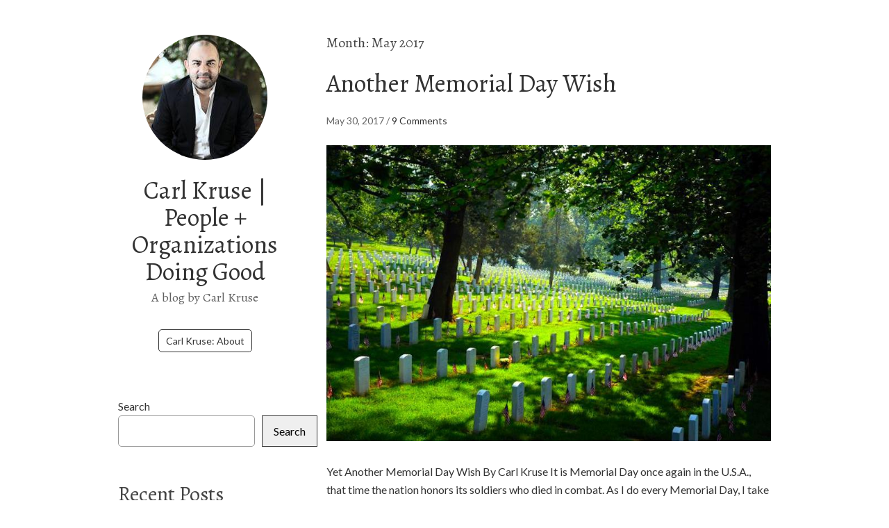

--- FILE ---
content_type: text/html; charset=UTF-8
request_url: https://carlkruse.org/2017/05/
body_size: 15824
content:
<!DOCTYPE html>
<html lang="en-US">
<head>
<meta charset="UTF-8">
<link rel="profile" href="http://gmpg.org/xfn/11">
<title>May 2017 - Carl Kruse | People + Organizations Doing Good</title>
<meta name='robots' content='max-image-preview:large' />
<meta name="viewport" content="width=device-width" />
<meta name="generator" content="WordPress 6.9" />

<!-- This site is optimized with the Yoast SEO Premium plugin v12.2 - https://yoast.com/wordpress/plugins/seo/ -->
<meta name="robots" content="noindex,follow"/>
<meta property="og:locale" content="en_US" />
<meta property="og:type" content="object" />
<meta property="og:title" content="May 2017 - Carl Kruse | People + Organizations Doing Good" />
<meta property="og:url" content="https://carlkruse.org/2017/05/" />
<meta property="og:site_name" content="Carl Kruse | People + Organizations Doing Good" />
<meta name="twitter:card" content="summary_large_image" />
<meta name="twitter:title" content="May 2017 - Carl Kruse | People + Organizations Doing Good" />
<script type='application/ld+json' class='yoast-schema-graph yoast-schema-graph--main'>{"@context":"https://schema.org","@graph":[{"@type":"WebSite","@id":"https://carlkruse.org/#website","url":"https://carlkruse.org/","name":"Carl Kruse | People + Organizations Doing Good","potentialAction":{"@type":"SearchAction","target":"https://carlkruse.org/?s={search_term_string}","query-input":"required name=search_term_string"}},{"@type":"CollectionPage","@id":"https://carlkruse.org/2017/05/#webpage","url":"https://carlkruse.org/2017/05/","inLanguage":"en-US","name":"May 2017 - Carl Kruse | People + Organizations Doing Good","isPartOf":{"@id":"https://carlkruse.org/#website"}}]}</script>
<!-- / Yoast SEO Premium plugin. -->

<link rel="alternate" type="application/rss+xml" title="Carl Kruse | People + Organizations Doing Good &raquo; Feed" href="https://carlkruse.org/feed/" />
<link rel="alternate" type="application/rss+xml" title="Carl Kruse | People + Organizations Doing Good &raquo; Comments Feed" href="https://carlkruse.org/comments/feed/" />
<link rel='dns-prefetch' href='//fonts.googleapis.com'>
<link rel='dns-prefetch' href='//static.addtoany.com'><link rel="pingback" href="https://carlkruse.org/xmlrpc.php" />
<style id='wp-img-auto-sizes-contain-inline-css' type='text/css'>
img:is([sizes=auto i],[sizes^="auto," i]){contain-intrinsic-size:3000px 1500px}
/*# sourceURL=wp-img-auto-sizes-contain-inline-css */
</style>
<style id='wp-emoji-styles-inline-css' type='text/css'>

	img.wp-smiley, img.emoji {
		display: inline !important;
		border: none !important;
		box-shadow: none !important;
		height: 1em !important;
		width: 1em !important;
		margin: 0 0.07em !important;
		vertical-align: -0.1em !important;
		background: none !important;
		padding: 0 !important;
	}
/*# sourceURL=wp-emoji-styles-inline-css */
</style>
<style id='wp-block-library-inline-css' type='text/css'>
:root{--wp-block-synced-color:#7a00df;--wp-block-synced-color--rgb:122,0,223;--wp-bound-block-color:var(--wp-block-synced-color);--wp-editor-canvas-background:#ddd;--wp-admin-theme-color:#007cba;--wp-admin-theme-color--rgb:0,124,186;--wp-admin-theme-color-darker-10:#006ba1;--wp-admin-theme-color-darker-10--rgb:0,107,160.5;--wp-admin-theme-color-darker-20:#005a87;--wp-admin-theme-color-darker-20--rgb:0,90,135;--wp-admin-border-width-focus:2px}@media (min-resolution:192dpi){:root{--wp-admin-border-width-focus:1.5px}}.wp-element-button{cursor:pointer}:root .has-very-light-gray-background-color{background-color:#eee}:root .has-very-dark-gray-background-color{background-color:#313131}:root .has-very-light-gray-color{color:#eee}:root .has-very-dark-gray-color{color:#313131}:root .has-vivid-green-cyan-to-vivid-cyan-blue-gradient-background{background:linear-gradient(135deg,#00d084,#0693e3)}:root .has-purple-crush-gradient-background{background:linear-gradient(135deg,#34e2e4,#4721fb 50%,#ab1dfe)}:root .has-hazy-dawn-gradient-background{background:linear-gradient(135deg,#faaca8,#dad0ec)}:root .has-subdued-olive-gradient-background{background:linear-gradient(135deg,#fafae1,#67a671)}:root .has-atomic-cream-gradient-background{background:linear-gradient(135deg,#fdd79a,#004a59)}:root .has-nightshade-gradient-background{background:linear-gradient(135deg,#330968,#31cdcf)}:root .has-midnight-gradient-background{background:linear-gradient(135deg,#020381,#2874fc)}:root{--wp--preset--font-size--normal:16px;--wp--preset--font-size--huge:42px}.has-regular-font-size{font-size:1em}.has-larger-font-size{font-size:2.625em}.has-normal-font-size{font-size:var(--wp--preset--font-size--normal)}.has-huge-font-size{font-size:var(--wp--preset--font-size--huge)}.has-text-align-center{text-align:center}.has-text-align-left{text-align:left}.has-text-align-right{text-align:right}.has-fit-text{white-space:nowrap!important}#end-resizable-editor-section{display:none}.aligncenter{clear:both}.items-justified-left{justify-content:flex-start}.items-justified-center{justify-content:center}.items-justified-right{justify-content:flex-end}.items-justified-space-between{justify-content:space-between}.screen-reader-text{border:0;clip-path:inset(50%);height:1px;margin:-1px;overflow:hidden;padding:0;position:absolute;width:1px;word-wrap:normal!important}.screen-reader-text:focus{background-color:#ddd;clip-path:none;color:#444;display:block;font-size:1em;height:auto;left:5px;line-height:normal;padding:15px 23px 14px;text-decoration:none;top:5px;width:auto;z-index:100000}html :where(.has-border-color){border-style:solid}html :where([style*=border-top-color]){border-top-style:solid}html :where([style*=border-right-color]){border-right-style:solid}html :where([style*=border-bottom-color]){border-bottom-style:solid}html :where([style*=border-left-color]){border-left-style:solid}html :where([style*=border-width]){border-style:solid}html :where([style*=border-top-width]){border-top-style:solid}html :where([style*=border-right-width]){border-right-style:solid}html :where([style*=border-bottom-width]){border-bottom-style:solid}html :where([style*=border-left-width]){border-left-style:solid}html :where(img[class*=wp-image-]){height:auto;max-width:100%}:where(figure){margin:0 0 1em}html :where(.is-position-sticky){--wp-admin--admin-bar--position-offset:var(--wp-admin--admin-bar--height,0px)}@media screen and (max-width:600px){html :where(.is-position-sticky){--wp-admin--admin-bar--position-offset:0px}}

/*# sourceURL=wp-block-library-inline-css */
</style><style id='wp-block-categories-inline-css' type='text/css'>
.wp-block-categories{box-sizing:border-box}.wp-block-categories.alignleft{margin-right:2em}.wp-block-categories.alignright{margin-left:2em}.wp-block-categories.wp-block-categories-dropdown.aligncenter{text-align:center}.wp-block-categories .wp-block-categories__label{display:block;width:100%}
/*# sourceURL=https://carlkruse.org/wp-includes/blocks/categories/style.min.css */
</style>
<style id='wp-block-heading-inline-css' type='text/css'>
h1:where(.wp-block-heading).has-background,h2:where(.wp-block-heading).has-background,h3:where(.wp-block-heading).has-background,h4:where(.wp-block-heading).has-background,h5:where(.wp-block-heading).has-background,h6:where(.wp-block-heading).has-background{padding:1.25em 2.375em}h1.has-text-align-left[style*=writing-mode]:where([style*=vertical-lr]),h1.has-text-align-right[style*=writing-mode]:where([style*=vertical-rl]),h2.has-text-align-left[style*=writing-mode]:where([style*=vertical-lr]),h2.has-text-align-right[style*=writing-mode]:where([style*=vertical-rl]),h3.has-text-align-left[style*=writing-mode]:where([style*=vertical-lr]),h3.has-text-align-right[style*=writing-mode]:where([style*=vertical-rl]),h4.has-text-align-left[style*=writing-mode]:where([style*=vertical-lr]),h4.has-text-align-right[style*=writing-mode]:where([style*=vertical-rl]),h5.has-text-align-left[style*=writing-mode]:where([style*=vertical-lr]),h5.has-text-align-right[style*=writing-mode]:where([style*=vertical-rl]),h6.has-text-align-left[style*=writing-mode]:where([style*=vertical-lr]),h6.has-text-align-right[style*=writing-mode]:where([style*=vertical-rl]){rotate:180deg}
/*# sourceURL=https://carlkruse.org/wp-includes/blocks/heading/style.min.css */
</style>
<style id='wp-block-latest-posts-inline-css' type='text/css'>
.wp-block-latest-posts{box-sizing:border-box}.wp-block-latest-posts.alignleft{margin-right:2em}.wp-block-latest-posts.alignright{margin-left:2em}.wp-block-latest-posts.wp-block-latest-posts__list{list-style:none}.wp-block-latest-posts.wp-block-latest-posts__list li{clear:both;overflow-wrap:break-word}.wp-block-latest-posts.is-grid{display:flex;flex-wrap:wrap}.wp-block-latest-posts.is-grid li{margin:0 1.25em 1.25em 0;width:100%}@media (min-width:600px){.wp-block-latest-posts.columns-2 li{width:calc(50% - .625em)}.wp-block-latest-posts.columns-2 li:nth-child(2n){margin-right:0}.wp-block-latest-posts.columns-3 li{width:calc(33.33333% - .83333em)}.wp-block-latest-posts.columns-3 li:nth-child(3n){margin-right:0}.wp-block-latest-posts.columns-4 li{width:calc(25% - .9375em)}.wp-block-latest-posts.columns-4 li:nth-child(4n){margin-right:0}.wp-block-latest-posts.columns-5 li{width:calc(20% - 1em)}.wp-block-latest-posts.columns-5 li:nth-child(5n){margin-right:0}.wp-block-latest-posts.columns-6 li{width:calc(16.66667% - 1.04167em)}.wp-block-latest-posts.columns-6 li:nth-child(6n){margin-right:0}}:root :where(.wp-block-latest-posts.is-grid){padding:0}:root :where(.wp-block-latest-posts.wp-block-latest-posts__list){padding-left:0}.wp-block-latest-posts__post-author,.wp-block-latest-posts__post-date{display:block;font-size:.8125em}.wp-block-latest-posts__post-excerpt,.wp-block-latest-posts__post-full-content{margin-bottom:1em;margin-top:.5em}.wp-block-latest-posts__featured-image a{display:inline-block}.wp-block-latest-posts__featured-image img{height:auto;max-width:100%;width:auto}.wp-block-latest-posts__featured-image.alignleft{float:left;margin-right:1em}.wp-block-latest-posts__featured-image.alignright{float:right;margin-left:1em}.wp-block-latest-posts__featured-image.aligncenter{margin-bottom:1em;text-align:center}
/*# sourceURL=https://carlkruse.org/wp-includes/blocks/latest-posts/style.min.css */
</style>
<style id='wp-block-search-inline-css' type='text/css'>
.wp-block-search__button{margin-left:10px;word-break:normal}.wp-block-search__button.has-icon{line-height:0}.wp-block-search__button svg{height:1.25em;min-height:24px;min-width:24px;width:1.25em;fill:currentColor;vertical-align:text-bottom}:where(.wp-block-search__button){border:1px solid #ccc;padding:6px 10px}.wp-block-search__inside-wrapper{display:flex;flex:auto;flex-wrap:nowrap;max-width:100%}.wp-block-search__label{width:100%}.wp-block-search.wp-block-search__button-only .wp-block-search__button{box-sizing:border-box;display:flex;flex-shrink:0;justify-content:center;margin-left:0;max-width:100%}.wp-block-search.wp-block-search__button-only .wp-block-search__inside-wrapper{min-width:0!important;transition-property:width}.wp-block-search.wp-block-search__button-only .wp-block-search__input{flex-basis:100%;transition-duration:.3s}.wp-block-search.wp-block-search__button-only.wp-block-search__searchfield-hidden,.wp-block-search.wp-block-search__button-only.wp-block-search__searchfield-hidden .wp-block-search__inside-wrapper{overflow:hidden}.wp-block-search.wp-block-search__button-only.wp-block-search__searchfield-hidden .wp-block-search__input{border-left-width:0!important;border-right-width:0!important;flex-basis:0;flex-grow:0;margin:0;min-width:0!important;padding-left:0!important;padding-right:0!important;width:0!important}:where(.wp-block-search__input){appearance:none;border:1px solid #949494;flex-grow:1;font-family:inherit;font-size:inherit;font-style:inherit;font-weight:inherit;letter-spacing:inherit;line-height:inherit;margin-left:0;margin-right:0;min-width:3rem;padding:8px;text-decoration:unset!important;text-transform:inherit}:where(.wp-block-search__button-inside .wp-block-search__inside-wrapper){background-color:#fff;border:1px solid #949494;box-sizing:border-box;padding:4px}:where(.wp-block-search__button-inside .wp-block-search__inside-wrapper) .wp-block-search__input{border:none;border-radius:0;padding:0 4px}:where(.wp-block-search__button-inside .wp-block-search__inside-wrapper) .wp-block-search__input:focus{outline:none}:where(.wp-block-search__button-inside .wp-block-search__inside-wrapper) :where(.wp-block-search__button){padding:4px 8px}.wp-block-search.aligncenter .wp-block-search__inside-wrapper{margin:auto}.wp-block[data-align=right] .wp-block-search.wp-block-search__button-only .wp-block-search__inside-wrapper{float:right}
/*# sourceURL=https://carlkruse.org/wp-includes/blocks/search/style.min.css */
</style>
<style id='wp-block-social-links-inline-css' type='text/css'>
.wp-block-social-links{background:none;box-sizing:border-box;margin-left:0;padding-left:0;padding-right:0;text-indent:0}.wp-block-social-links .wp-social-link a,.wp-block-social-links .wp-social-link a:hover{border-bottom:0;box-shadow:none;text-decoration:none}.wp-block-social-links .wp-social-link svg{height:1em;width:1em}.wp-block-social-links .wp-social-link span:not(.screen-reader-text){font-size:.65em;margin-left:.5em;margin-right:.5em}.wp-block-social-links.has-small-icon-size{font-size:16px}.wp-block-social-links,.wp-block-social-links.has-normal-icon-size{font-size:24px}.wp-block-social-links.has-large-icon-size{font-size:36px}.wp-block-social-links.has-huge-icon-size{font-size:48px}.wp-block-social-links.aligncenter{display:flex;justify-content:center}.wp-block-social-links.alignright{justify-content:flex-end}.wp-block-social-link{border-radius:9999px;display:block}@media not (prefers-reduced-motion){.wp-block-social-link{transition:transform .1s ease}}.wp-block-social-link{height:auto}.wp-block-social-link a{align-items:center;display:flex;line-height:0}.wp-block-social-link:hover{transform:scale(1.1)}.wp-block-social-links .wp-block-social-link.wp-social-link{display:inline-block;margin:0;padding:0}.wp-block-social-links .wp-block-social-link.wp-social-link .wp-block-social-link-anchor,.wp-block-social-links .wp-block-social-link.wp-social-link .wp-block-social-link-anchor svg,.wp-block-social-links .wp-block-social-link.wp-social-link .wp-block-social-link-anchor:active,.wp-block-social-links .wp-block-social-link.wp-social-link .wp-block-social-link-anchor:hover,.wp-block-social-links .wp-block-social-link.wp-social-link .wp-block-social-link-anchor:visited{color:currentColor;fill:currentColor}:where(.wp-block-social-links:not(.is-style-logos-only)) .wp-social-link{background-color:#f0f0f0;color:#444}:where(.wp-block-social-links:not(.is-style-logos-only)) .wp-social-link-amazon{background-color:#f90;color:#fff}:where(.wp-block-social-links:not(.is-style-logos-only)) .wp-social-link-bandcamp{background-color:#1ea0c3;color:#fff}:where(.wp-block-social-links:not(.is-style-logos-only)) .wp-social-link-behance{background-color:#0757fe;color:#fff}:where(.wp-block-social-links:not(.is-style-logos-only)) .wp-social-link-bluesky{background-color:#0a7aff;color:#fff}:where(.wp-block-social-links:not(.is-style-logos-only)) .wp-social-link-codepen{background-color:#1e1f26;color:#fff}:where(.wp-block-social-links:not(.is-style-logos-only)) .wp-social-link-deviantart{background-color:#02e49b;color:#fff}:where(.wp-block-social-links:not(.is-style-logos-only)) .wp-social-link-discord{background-color:#5865f2;color:#fff}:where(.wp-block-social-links:not(.is-style-logos-only)) .wp-social-link-dribbble{background-color:#e94c89;color:#fff}:where(.wp-block-social-links:not(.is-style-logos-only)) .wp-social-link-dropbox{background-color:#4280ff;color:#fff}:where(.wp-block-social-links:not(.is-style-logos-only)) .wp-social-link-etsy{background-color:#f45800;color:#fff}:where(.wp-block-social-links:not(.is-style-logos-only)) .wp-social-link-facebook{background-color:#0866ff;color:#fff}:where(.wp-block-social-links:not(.is-style-logos-only)) .wp-social-link-fivehundredpx{background-color:#000;color:#fff}:where(.wp-block-social-links:not(.is-style-logos-only)) .wp-social-link-flickr{background-color:#0461dd;color:#fff}:where(.wp-block-social-links:not(.is-style-logos-only)) .wp-social-link-foursquare{background-color:#e65678;color:#fff}:where(.wp-block-social-links:not(.is-style-logos-only)) .wp-social-link-github{background-color:#24292d;color:#fff}:where(.wp-block-social-links:not(.is-style-logos-only)) .wp-social-link-goodreads{background-color:#eceadd;color:#382110}:where(.wp-block-social-links:not(.is-style-logos-only)) .wp-social-link-google{background-color:#ea4434;color:#fff}:where(.wp-block-social-links:not(.is-style-logos-only)) .wp-social-link-gravatar{background-color:#1d4fc4;color:#fff}:where(.wp-block-social-links:not(.is-style-logos-only)) .wp-social-link-instagram{background-color:#f00075;color:#fff}:where(.wp-block-social-links:not(.is-style-logos-only)) .wp-social-link-lastfm{background-color:#e21b24;color:#fff}:where(.wp-block-social-links:not(.is-style-logos-only)) .wp-social-link-linkedin{background-color:#0d66c2;color:#fff}:where(.wp-block-social-links:not(.is-style-logos-only)) .wp-social-link-mastodon{background-color:#3288d4;color:#fff}:where(.wp-block-social-links:not(.is-style-logos-only)) .wp-social-link-medium{background-color:#000;color:#fff}:where(.wp-block-social-links:not(.is-style-logos-only)) .wp-social-link-meetup{background-color:#f6405f;color:#fff}:where(.wp-block-social-links:not(.is-style-logos-only)) .wp-social-link-patreon{background-color:#000;color:#fff}:where(.wp-block-social-links:not(.is-style-logos-only)) .wp-social-link-pinterest{background-color:#e60122;color:#fff}:where(.wp-block-social-links:not(.is-style-logos-only)) .wp-social-link-pocket{background-color:#ef4155;color:#fff}:where(.wp-block-social-links:not(.is-style-logos-only)) .wp-social-link-reddit{background-color:#ff4500;color:#fff}:where(.wp-block-social-links:not(.is-style-logos-only)) .wp-social-link-skype{background-color:#0478d7;color:#fff}:where(.wp-block-social-links:not(.is-style-logos-only)) .wp-social-link-snapchat{background-color:#fefc00;color:#fff;stroke:#000}:where(.wp-block-social-links:not(.is-style-logos-only)) .wp-social-link-soundcloud{background-color:#ff5600;color:#fff}:where(.wp-block-social-links:not(.is-style-logos-only)) .wp-social-link-spotify{background-color:#1bd760;color:#fff}:where(.wp-block-social-links:not(.is-style-logos-only)) .wp-social-link-telegram{background-color:#2aabee;color:#fff}:where(.wp-block-social-links:not(.is-style-logos-only)) .wp-social-link-threads{background-color:#000;color:#fff}:where(.wp-block-social-links:not(.is-style-logos-only)) .wp-social-link-tiktok{background-color:#000;color:#fff}:where(.wp-block-social-links:not(.is-style-logos-only)) .wp-social-link-tumblr{background-color:#011835;color:#fff}:where(.wp-block-social-links:not(.is-style-logos-only)) .wp-social-link-twitch{background-color:#6440a4;color:#fff}:where(.wp-block-social-links:not(.is-style-logos-only)) .wp-social-link-twitter{background-color:#1da1f2;color:#fff}:where(.wp-block-social-links:not(.is-style-logos-only)) .wp-social-link-vimeo{background-color:#1eb7ea;color:#fff}:where(.wp-block-social-links:not(.is-style-logos-only)) .wp-social-link-vk{background-color:#4680c2;color:#fff}:where(.wp-block-social-links:not(.is-style-logos-only)) .wp-social-link-wordpress{background-color:#3499cd;color:#fff}:where(.wp-block-social-links:not(.is-style-logos-only)) .wp-social-link-whatsapp{background-color:#25d366;color:#fff}:where(.wp-block-social-links:not(.is-style-logos-only)) .wp-social-link-x{background-color:#000;color:#fff}:where(.wp-block-social-links:not(.is-style-logos-only)) .wp-social-link-yelp{background-color:#d32422;color:#fff}:where(.wp-block-social-links:not(.is-style-logos-only)) .wp-social-link-youtube{background-color:red;color:#fff}:where(.wp-block-social-links.is-style-logos-only) .wp-social-link{background:none}:where(.wp-block-social-links.is-style-logos-only) .wp-social-link svg{height:1.25em;width:1.25em}:where(.wp-block-social-links.is-style-logos-only) .wp-social-link-amazon{color:#f90}:where(.wp-block-social-links.is-style-logos-only) .wp-social-link-bandcamp{color:#1ea0c3}:where(.wp-block-social-links.is-style-logos-only) .wp-social-link-behance{color:#0757fe}:where(.wp-block-social-links.is-style-logos-only) .wp-social-link-bluesky{color:#0a7aff}:where(.wp-block-social-links.is-style-logos-only) .wp-social-link-codepen{color:#1e1f26}:where(.wp-block-social-links.is-style-logos-only) .wp-social-link-deviantart{color:#02e49b}:where(.wp-block-social-links.is-style-logos-only) .wp-social-link-discord{color:#5865f2}:where(.wp-block-social-links.is-style-logos-only) .wp-social-link-dribbble{color:#e94c89}:where(.wp-block-social-links.is-style-logos-only) .wp-social-link-dropbox{color:#4280ff}:where(.wp-block-social-links.is-style-logos-only) .wp-social-link-etsy{color:#f45800}:where(.wp-block-social-links.is-style-logos-only) .wp-social-link-facebook{color:#0866ff}:where(.wp-block-social-links.is-style-logos-only) .wp-social-link-fivehundredpx{color:#000}:where(.wp-block-social-links.is-style-logos-only) .wp-social-link-flickr{color:#0461dd}:where(.wp-block-social-links.is-style-logos-only) .wp-social-link-foursquare{color:#e65678}:where(.wp-block-social-links.is-style-logos-only) .wp-social-link-github{color:#24292d}:where(.wp-block-social-links.is-style-logos-only) .wp-social-link-goodreads{color:#382110}:where(.wp-block-social-links.is-style-logos-only) .wp-social-link-google{color:#ea4434}:where(.wp-block-social-links.is-style-logos-only) .wp-social-link-gravatar{color:#1d4fc4}:where(.wp-block-social-links.is-style-logos-only) .wp-social-link-instagram{color:#f00075}:where(.wp-block-social-links.is-style-logos-only) .wp-social-link-lastfm{color:#e21b24}:where(.wp-block-social-links.is-style-logos-only) .wp-social-link-linkedin{color:#0d66c2}:where(.wp-block-social-links.is-style-logos-only) .wp-social-link-mastodon{color:#3288d4}:where(.wp-block-social-links.is-style-logos-only) .wp-social-link-medium{color:#000}:where(.wp-block-social-links.is-style-logos-only) .wp-social-link-meetup{color:#f6405f}:where(.wp-block-social-links.is-style-logos-only) .wp-social-link-patreon{color:#000}:where(.wp-block-social-links.is-style-logos-only) .wp-social-link-pinterest{color:#e60122}:where(.wp-block-social-links.is-style-logos-only) .wp-social-link-pocket{color:#ef4155}:where(.wp-block-social-links.is-style-logos-only) .wp-social-link-reddit{color:#ff4500}:where(.wp-block-social-links.is-style-logos-only) .wp-social-link-skype{color:#0478d7}:where(.wp-block-social-links.is-style-logos-only) .wp-social-link-snapchat{color:#fff;stroke:#000}:where(.wp-block-social-links.is-style-logos-only) .wp-social-link-soundcloud{color:#ff5600}:where(.wp-block-social-links.is-style-logos-only) .wp-social-link-spotify{color:#1bd760}:where(.wp-block-social-links.is-style-logos-only) .wp-social-link-telegram{color:#2aabee}:where(.wp-block-social-links.is-style-logos-only) .wp-social-link-threads{color:#000}:where(.wp-block-social-links.is-style-logos-only) .wp-social-link-tiktok{color:#000}:where(.wp-block-social-links.is-style-logos-only) .wp-social-link-tumblr{color:#011835}:where(.wp-block-social-links.is-style-logos-only) .wp-social-link-twitch{color:#6440a4}:where(.wp-block-social-links.is-style-logos-only) .wp-social-link-twitter{color:#1da1f2}:where(.wp-block-social-links.is-style-logos-only) .wp-social-link-vimeo{color:#1eb7ea}:where(.wp-block-social-links.is-style-logos-only) .wp-social-link-vk{color:#4680c2}:where(.wp-block-social-links.is-style-logos-only) .wp-social-link-whatsapp{color:#25d366}:where(.wp-block-social-links.is-style-logos-only) .wp-social-link-wordpress{color:#3499cd}:where(.wp-block-social-links.is-style-logos-only) .wp-social-link-x{color:#000}:where(.wp-block-social-links.is-style-logos-only) .wp-social-link-yelp{color:#d32422}:where(.wp-block-social-links.is-style-logos-only) .wp-social-link-youtube{color:red}.wp-block-social-links.is-style-pill-shape .wp-social-link{width:auto}:root :where(.wp-block-social-links .wp-social-link a){padding:.25em}:root :where(.wp-block-social-links.is-style-logos-only .wp-social-link a){padding:0}:root :where(.wp-block-social-links.is-style-pill-shape .wp-social-link a){padding-left:.6666666667em;padding-right:.6666666667em}.wp-block-social-links:not(.has-icon-color):not(.has-icon-background-color) .wp-social-link-snapchat .wp-block-social-link-label{color:#000}
/*# sourceURL=https://carlkruse.org/wp-includes/blocks/social-links/style.min.css */
</style>
<style id='global-styles-inline-css' type='text/css'>
:root{--wp--preset--aspect-ratio--square: 1;--wp--preset--aspect-ratio--4-3: 4/3;--wp--preset--aspect-ratio--3-4: 3/4;--wp--preset--aspect-ratio--3-2: 3/2;--wp--preset--aspect-ratio--2-3: 2/3;--wp--preset--aspect-ratio--16-9: 16/9;--wp--preset--aspect-ratio--9-16: 9/16;--wp--preset--color--black: #000000;--wp--preset--color--cyan-bluish-gray: #abb8c3;--wp--preset--color--white: #ffffff;--wp--preset--color--pale-pink: #f78da7;--wp--preset--color--vivid-red: #cf2e2e;--wp--preset--color--luminous-vivid-orange: #ff6900;--wp--preset--color--luminous-vivid-amber: #fcb900;--wp--preset--color--light-green-cyan: #7bdcb5;--wp--preset--color--vivid-green-cyan: #00d084;--wp--preset--color--pale-cyan-blue: #8ed1fc;--wp--preset--color--vivid-cyan-blue: #0693e3;--wp--preset--color--vivid-purple: #9b51e0;--wp--preset--gradient--vivid-cyan-blue-to-vivid-purple: linear-gradient(135deg,rgb(6,147,227) 0%,rgb(155,81,224) 100%);--wp--preset--gradient--light-green-cyan-to-vivid-green-cyan: linear-gradient(135deg,rgb(122,220,180) 0%,rgb(0,208,130) 100%);--wp--preset--gradient--luminous-vivid-amber-to-luminous-vivid-orange: linear-gradient(135deg,rgb(252,185,0) 0%,rgb(255,105,0) 100%);--wp--preset--gradient--luminous-vivid-orange-to-vivid-red: linear-gradient(135deg,rgb(255,105,0) 0%,rgb(207,46,46) 100%);--wp--preset--gradient--very-light-gray-to-cyan-bluish-gray: linear-gradient(135deg,rgb(238,238,238) 0%,rgb(169,184,195) 100%);--wp--preset--gradient--cool-to-warm-spectrum: linear-gradient(135deg,rgb(74,234,220) 0%,rgb(151,120,209) 20%,rgb(207,42,186) 40%,rgb(238,44,130) 60%,rgb(251,105,98) 80%,rgb(254,248,76) 100%);--wp--preset--gradient--blush-light-purple: linear-gradient(135deg,rgb(255,206,236) 0%,rgb(152,150,240) 100%);--wp--preset--gradient--blush-bordeaux: linear-gradient(135deg,rgb(254,205,165) 0%,rgb(254,45,45) 50%,rgb(107,0,62) 100%);--wp--preset--gradient--luminous-dusk: linear-gradient(135deg,rgb(255,203,112) 0%,rgb(199,81,192) 50%,rgb(65,88,208) 100%);--wp--preset--gradient--pale-ocean: linear-gradient(135deg,rgb(255,245,203) 0%,rgb(182,227,212) 50%,rgb(51,167,181) 100%);--wp--preset--gradient--electric-grass: linear-gradient(135deg,rgb(202,248,128) 0%,rgb(113,206,126) 100%);--wp--preset--gradient--midnight: linear-gradient(135deg,rgb(2,3,129) 0%,rgb(40,116,252) 100%);--wp--preset--font-size--small: 13px;--wp--preset--font-size--medium: 20px;--wp--preset--font-size--large: 36px;--wp--preset--font-size--x-large: 42px;--wp--preset--spacing--20: 0.44rem;--wp--preset--spacing--30: 0.67rem;--wp--preset--spacing--40: 1rem;--wp--preset--spacing--50: 1.5rem;--wp--preset--spacing--60: 2.25rem;--wp--preset--spacing--70: 3.38rem;--wp--preset--spacing--80: 5.06rem;--wp--preset--shadow--natural: 6px 6px 9px rgba(0, 0, 0, 0.2);--wp--preset--shadow--deep: 12px 12px 50px rgba(0, 0, 0, 0.4);--wp--preset--shadow--sharp: 6px 6px 0px rgba(0, 0, 0, 0.2);--wp--preset--shadow--outlined: 6px 6px 0px -3px rgb(255, 255, 255), 6px 6px rgb(0, 0, 0);--wp--preset--shadow--crisp: 6px 6px 0px rgb(0, 0, 0);}:where(.is-layout-flex){gap: 0.5em;}:where(.is-layout-grid){gap: 0.5em;}body .is-layout-flex{display: flex;}.is-layout-flex{flex-wrap: wrap;align-items: center;}.is-layout-flex > :is(*, div){margin: 0;}body .is-layout-grid{display: grid;}.is-layout-grid > :is(*, div){margin: 0;}:where(.wp-block-columns.is-layout-flex){gap: 2em;}:where(.wp-block-columns.is-layout-grid){gap: 2em;}:where(.wp-block-post-template.is-layout-flex){gap: 1.25em;}:where(.wp-block-post-template.is-layout-grid){gap: 1.25em;}.has-black-color{color: var(--wp--preset--color--black) !important;}.has-cyan-bluish-gray-color{color: var(--wp--preset--color--cyan-bluish-gray) !important;}.has-white-color{color: var(--wp--preset--color--white) !important;}.has-pale-pink-color{color: var(--wp--preset--color--pale-pink) !important;}.has-vivid-red-color{color: var(--wp--preset--color--vivid-red) !important;}.has-luminous-vivid-orange-color{color: var(--wp--preset--color--luminous-vivid-orange) !important;}.has-luminous-vivid-amber-color{color: var(--wp--preset--color--luminous-vivid-amber) !important;}.has-light-green-cyan-color{color: var(--wp--preset--color--light-green-cyan) !important;}.has-vivid-green-cyan-color{color: var(--wp--preset--color--vivid-green-cyan) !important;}.has-pale-cyan-blue-color{color: var(--wp--preset--color--pale-cyan-blue) !important;}.has-vivid-cyan-blue-color{color: var(--wp--preset--color--vivid-cyan-blue) !important;}.has-vivid-purple-color{color: var(--wp--preset--color--vivid-purple) !important;}.has-black-background-color{background-color: var(--wp--preset--color--black) !important;}.has-cyan-bluish-gray-background-color{background-color: var(--wp--preset--color--cyan-bluish-gray) !important;}.has-white-background-color{background-color: var(--wp--preset--color--white) !important;}.has-pale-pink-background-color{background-color: var(--wp--preset--color--pale-pink) !important;}.has-vivid-red-background-color{background-color: var(--wp--preset--color--vivid-red) !important;}.has-luminous-vivid-orange-background-color{background-color: var(--wp--preset--color--luminous-vivid-orange) !important;}.has-luminous-vivid-amber-background-color{background-color: var(--wp--preset--color--luminous-vivid-amber) !important;}.has-light-green-cyan-background-color{background-color: var(--wp--preset--color--light-green-cyan) !important;}.has-vivid-green-cyan-background-color{background-color: var(--wp--preset--color--vivid-green-cyan) !important;}.has-pale-cyan-blue-background-color{background-color: var(--wp--preset--color--pale-cyan-blue) !important;}.has-vivid-cyan-blue-background-color{background-color: var(--wp--preset--color--vivid-cyan-blue) !important;}.has-vivid-purple-background-color{background-color: var(--wp--preset--color--vivid-purple) !important;}.has-black-border-color{border-color: var(--wp--preset--color--black) !important;}.has-cyan-bluish-gray-border-color{border-color: var(--wp--preset--color--cyan-bluish-gray) !important;}.has-white-border-color{border-color: var(--wp--preset--color--white) !important;}.has-pale-pink-border-color{border-color: var(--wp--preset--color--pale-pink) !important;}.has-vivid-red-border-color{border-color: var(--wp--preset--color--vivid-red) !important;}.has-luminous-vivid-orange-border-color{border-color: var(--wp--preset--color--luminous-vivid-orange) !important;}.has-luminous-vivid-amber-border-color{border-color: var(--wp--preset--color--luminous-vivid-amber) !important;}.has-light-green-cyan-border-color{border-color: var(--wp--preset--color--light-green-cyan) !important;}.has-vivid-green-cyan-border-color{border-color: var(--wp--preset--color--vivid-green-cyan) !important;}.has-pale-cyan-blue-border-color{border-color: var(--wp--preset--color--pale-cyan-blue) !important;}.has-vivid-cyan-blue-border-color{border-color: var(--wp--preset--color--vivid-cyan-blue) !important;}.has-vivid-purple-border-color{border-color: var(--wp--preset--color--vivid-purple) !important;}.has-vivid-cyan-blue-to-vivid-purple-gradient-background{background: var(--wp--preset--gradient--vivid-cyan-blue-to-vivid-purple) !important;}.has-light-green-cyan-to-vivid-green-cyan-gradient-background{background: var(--wp--preset--gradient--light-green-cyan-to-vivid-green-cyan) !important;}.has-luminous-vivid-amber-to-luminous-vivid-orange-gradient-background{background: var(--wp--preset--gradient--luminous-vivid-amber-to-luminous-vivid-orange) !important;}.has-luminous-vivid-orange-to-vivid-red-gradient-background{background: var(--wp--preset--gradient--luminous-vivid-orange-to-vivid-red) !important;}.has-very-light-gray-to-cyan-bluish-gray-gradient-background{background: var(--wp--preset--gradient--very-light-gray-to-cyan-bluish-gray) !important;}.has-cool-to-warm-spectrum-gradient-background{background: var(--wp--preset--gradient--cool-to-warm-spectrum) !important;}.has-blush-light-purple-gradient-background{background: var(--wp--preset--gradient--blush-light-purple) !important;}.has-blush-bordeaux-gradient-background{background: var(--wp--preset--gradient--blush-bordeaux) !important;}.has-luminous-dusk-gradient-background{background: var(--wp--preset--gradient--luminous-dusk) !important;}.has-pale-ocean-gradient-background{background: var(--wp--preset--gradient--pale-ocean) !important;}.has-electric-grass-gradient-background{background: var(--wp--preset--gradient--electric-grass) !important;}.has-midnight-gradient-background{background: var(--wp--preset--gradient--midnight) !important;}.has-small-font-size{font-size: var(--wp--preset--font-size--small) !important;}.has-medium-font-size{font-size: var(--wp--preset--font-size--medium) !important;}.has-large-font-size{font-size: var(--wp--preset--font-size--large) !important;}.has-x-large-font-size{font-size: var(--wp--preset--font-size--x-large) !important;}
/*# sourceURL=global-styles-inline-css */
</style>

<style id='classic-theme-styles-inline-css' type='text/css'>
/*! This file is auto-generated */
.wp-block-button__link{color:#fff;background-color:#32373c;border-radius:9999px;box-shadow:none;text-decoration:none;padding:calc(.667em + 2px) calc(1.333em + 2px);font-size:1.125em}.wp-block-file__button{background:#32373c;color:#fff;text-decoration:none}
/*# sourceURL=/wp-includes/css/classic-themes.min.css */
</style>
<link rel='stylesheet' id='font-awesome-css' href='https://carlkruse.org/wp-content/plugins/contact-widgets/assets/css/font-awesome.min.css?ver=4.7.0' type='text/css' media='all' />
<link rel='stylesheet' id='omega-style-css' href='https://carlkruse.org/wp-content/themes/me/style.css?ver=1764583587' type='text/css' media='all' />
<link rel='stylesheet' id='me-google-fonts-css' href='//fonts.googleapis.com/css?family=Alegreya:400|Lato:400' type='text/css' media='all' />
<link rel='stylesheet' id='wpcw-css' href='https://carlkruse.org/wp-content/plugins/contact-widgets/assets/css/style.min.css?ver=1.0.1' type='text/css' media='all' />
<link rel='stylesheet' id='addtoany-css' href='https://carlkruse.org/wp-content/plugins/add-to-any/addtoany.min.css?ver=1.16' type='text/css' media='all' />
<script type="text/javascript" id="addtoany-core-js-before">
/* <![CDATA[ */
window.a2a_config=window.a2a_config||{};a2a_config.callbacks=[];a2a_config.overlays=[];a2a_config.templates={};

//# sourceURL=addtoany-core-js-before
/* ]]> */
</script>
<script type="text/javascript" defer src="https://static.addtoany.com/menu/page.js" id="addtoany-core-js"></script>
<script type="text/javascript" src="https://carlkruse.org/wp-includes/js/jquery/jquery.min.js?ver=3.7.1" id="jquery-core-js"></script>
<script type="text/javascript" src="https://carlkruse.org/wp-includes/js/jquery/jquery-migrate.min.js?ver=3.4.1" id="jquery-migrate-js"></script>
<script type="text/javascript" defer src="https://carlkruse.org/wp-content/plugins/add-to-any/addtoany.min.js?ver=1.1" id="addtoany-jquery-js"></script>
<script type="text/javascript" src="https://carlkruse.org/wp-content/themes/me/js/init.js?ver=1764583587" id="me-init-js"></script>
<link rel="https://api.w.org/" href="https://carlkruse.org/wp-json/" /><link rel="EditURI" type="application/rsd+xml" title="RSD" href="https://carlkruse.org/xmlrpc.php?rsd" />
	<!--[if lt IE 9]>
	<script src="https://carlkruse.org/wp-content/themes/omega/js/html5.js" type="text/javascript"></script>
	<![endif]-->

<style type="text/css" id="custom-css">.wp-block-latest-posts.wp-block-latest-posts__list li {      padding-bottom: 12px; }</style>
<script data-dont-merge="">(function(){function iv(a){if(a.nodeName=='SOURCE'){a = a.nextSibling;}if(typeof a !== 'object' || a === null || typeof a.getBoundingClientRect!=='function'){return false}var b=a.getBoundingClientRect();return((a.innerHeight||a.clientHeight)>0&&b.bottom+50>=0&&b.right+50>=0&&b.top-50<=(window.innerHeight||document.documentElement.clientHeight)&&b.left-50<=(window.innerWidth||document.documentElement.clientWidth))}function ll(){var a=document.querySelectorAll('[data-swift-image-lazyload]');for(var i in a){if(iv(a[i])){a[i].onload=function(){window.dispatchEvent(new Event('resize'));};try{if(a[i].nodeName == 'IMG'){a[i].setAttribute('src',(typeof a[i].dataset.src != 'undefined' ? a[i].dataset.src : a[i].src))};a[i].setAttribute('srcset',(typeof a[i].dataset.srcset !== 'undefined' ? a[i].dataset.srcset : ''));a[i].setAttribute('sizes',(typeof a[i].dataset.sizes !== 'undefined' ? a[i].dataset.sizes : ''));a[i].setAttribute('style',(typeof a[i].dataset.style !== 'undefined' ? a[i].dataset.style : ''));a[i].removeAttribute('data-swift-image-lazyload')}catch(e){}}}requestAnimationFrame(ll)}requestAnimationFrame(ll)})();</script></head>
<body class="wordpress ltr child-theme y2025 m12 d05 h13 friday logged-out custom-header plural archive date month group-blog" dir="ltr" itemscope="itemscope" itemtype="http://schema.org/WebPage">
<div class="site-container">
	<header id="header" class="site-header" role="banner" itemscope="itemscope" itemtype="http://schema.org/WPHeader"><div class="site-avatar"><a href="https://carlkruse.org/"><img alt="" src="[data-uri]" data-src="https://carlkruse.org/wp-content/uploads/2017/03/carl-kruse.jpg" data-srcset="" data-sizes="" data-swift-image-lazyload="true" data-style="" style=""  data-l></a></div><div class="wrap"><div class="title-area"><h2 class="site-title" itemprop="headline"><a href="https://carlkruse.org" title="Carl Kruse | People + Organizations Doing Good" rel="home">Carl Kruse | People + Organizations Doing Good</a></h2><h3 class="site-description"><span>A blog by Carl Kruse</span></h3></div><nav id="navigation" class="nav-primary" role="navigation" itemscope="itemscope" itemtype="http://schema.org/SiteNavigationElement">	
	<div class="wrap"><a href="#" id="menu-icon" class="menu-icon"><span></span></a><ul class="menu omega-nav-menu menu-primary"><li class="page_item page-item-20"><a href="https://carlkruse.org/carl-kruse-about/">Carl Kruse:  About</a></li></ul></div></nav><!-- .nav-primary --></div></header><!-- .site-header -->	<div class="site-inner">
		<div class="wrap">	<main  class="content" id="content" role="main" itemprop="mainEntityOfPage" itemscope="itemscope" itemtype="http://schema.org/Blog">
		
		<header class="page-header">
			<h1 class="archive-title">
				Month: <span>May 2017</span>			</h1>
					</header><!-- .page-header -->

			<article id="post-252" class="entry post publish author-carl post-252 format-standard has-post-thumbnail category-holidays post_tag-memorial-day post_tag-no-more-war-please post_tag-reflections" itemscope="itemscope" itemtype="http://schema.org/BlogPosting" itemprop="blogPost"><div class="entry-wrap">
			<header class="entry-header">	<h2 class="entry-title" itemprop="headline"><a href="https://carlkruse.org/another-memorial-day-wish/" rel="bookmark">Another Memorial Day Wish</a></h2>
<div class="entry-meta">
	<time class="entry-time" datetime="2017-05-30T11:01:50+00:00" itemprop="datePublished" title="Tuesday, May 30, 2017, 11:01 am">May 30, 2017</time>
	<span class="entry-comments-link"> / <a href="https://carlkruse.org/another-memorial-day-wish/#comments">9 Comments</a></span>	</div><!-- .entry-meta --></header><!-- .entry-header -->		
	<div class="entry-summary" itemprop="description">
<a href="https://carlkruse.org/another-memorial-day-wish/" title="Another Memorial Day Wish"><img width="800" height="532" src="[data-uri]" class="wp-post-image" alt="A Memorial Day Image From Carl Kruse" decoding="async" fetchpriority="high" itemprop="image" data-src="https://carlkruse.org/wp-content/uploads/2017/05/cemetery-kruse-memorial.jpg" data-srcset="https://carlkruse.org/wp-content/uploads/2017/05/cemetery-kruse-memorial.jpg 800w, https://carlkruse.org/wp-content/uploads/2017/05/cemetery-kruse-memorial-300x200.jpg 300w, https://carlkruse.org/wp-content/uploads/2017/05/cemetery-kruse-memorial-768x511.jpg 768w, https://carlkruse.org/wp-content/uploads/2017/05/cemetery-kruse-memorial-20x13.jpg 20w" data-sizes="(max-width: 800px) 100vw, 800px" data-swift-image-lazyload="true" data-style="" style="height:532px"  data-l></a><p>Yet Another Memorial Day Wish By Carl Kruse It is Memorial Day once again in the U.S.A., that time the nation honors its soldiers who died in combat. As I do every Memorial Day, I take some time to reflect on war and death, wishing that in some future — which seems impossibly distant — &#8230; <span class="more"><a class="more-link" href="https://carlkruse.org/another-memorial-day-wish/">[Read more&#8230;]</a></span></p>
<div class="addtoany_share_save_container addtoany_content addtoany_content_bottom"><div class="a2a_kit a2a_kit_size_32 addtoany_list" data-a2a-url="https://carlkruse.org/another-memorial-day-wish/" data-a2a-title="Another Memorial Day Wish"><a class="a2a_button_facebook" href="https://www.addtoany.com/add_to/facebook?linkurl=https%3A%2F%2Fcarlkruse.org%2Fanother-memorial-day-wish%2F&amp;linkname=Another%20Memorial%20Day%20Wish" title="Facebook" rel="nofollow noopener" target="_blank"></a><a class="a2a_button_mastodon" href="https://www.addtoany.com/add_to/mastodon?linkurl=https%3A%2F%2Fcarlkruse.org%2Fanother-memorial-day-wish%2F&amp;linkname=Another%20Memorial%20Day%20Wish" title="Mastodon" rel="nofollow noopener" target="_blank"></a><a class="a2a_button_email" href="https://www.addtoany.com/add_to/email?linkurl=https%3A%2F%2Fcarlkruse.org%2Fanother-memorial-day-wish%2F&amp;linkname=Another%20Memorial%20Day%20Wish" title="Email" rel="nofollow noopener" target="_blank"></a><a class="a2a_dd addtoany_share_save addtoany_share" href="https://www.addtoany.com/share"></a></div></div>	
	</div>
<footer class="entry-footer"><div class="entry-meta">
	<span class="entry-terms category" itemprop="articleSection">Posted in: <a href="https://carlkruse.org/category/holidays/" rel="tag">Holidays</a></span>	<span class="entry-terms post_tag" itemprop="keywords">Tagged: <a href="https://carlkruse.org/tag/memorial-day/" rel="tag">memorial day</a>, <a href="https://carlkruse.org/tag/no-more-war-please/" rel="tag">No more war please</a>, <a href="https://carlkruse.org/tag/reflections/" rel="tag">reflections</a></span>		
</div></footer>		</div></article>				
			<article id="post-246" class="entry post publish author-carl post-246 format-standard has-post-thumbnail category-nonprofits category-plants category-science category-svalbard post_tag-norway post_tag-seed-vault" itemscope="itemscope" itemtype="http://schema.org/BlogPosting" itemprop="blogPost"><div class="entry-wrap">
			<header class="entry-header">	<h2 class="entry-title" itemprop="headline"><a href="https://carlkruse.org/svalbard/" rel="bookmark">Svalbard Seed Vault Flooding</a></h2>
<div class="entry-meta">
	<time class="entry-time" datetime="2017-05-21T19:16:52+00:00" itemprop="datePublished" title="Sunday, May 21, 2017, 7:16 pm">May 21, 2017</time>
	<span class="entry-comments-link"> / <a href="https://carlkruse.org/svalbard/#comments">9 Comments</a></span>	</div><!-- .entry-meta --></header><!-- .entry-header -->		
	<div class="entry-summary" itemprop="description">
<a href="https://carlkruse.org/svalbard/" title="Svalbard Seed Vault Flooding"><img width="1113" height="615" src="[data-uri]" class="wp-post-image" alt="" decoding="async" itemprop="image" data-src="https://carlkruse.org/wp-content/uploads/2017/05/kruse-svalbard.jpg" data-srcset="https://carlkruse.org/wp-content/uploads/2017/05/kruse-svalbard.jpg 1113w, https://carlkruse.org/wp-content/uploads/2017/05/kruse-svalbard-300x166.jpg 300w, https://carlkruse.org/wp-content/uploads/2017/05/kruse-svalbard-1024x566.jpg 1024w, https://carlkruse.org/wp-content/uploads/2017/05/kruse-svalbard-768x424.jpg 768w, https://carlkruse.org/wp-content/uploads/2017/05/kruse-svalbard-20x11.jpg 20w" data-sizes="(max-width: 1113px) 100vw, 1113px" data-swift-image-lazyload="true" data-style="" style="height:615px"  data-l></a><p>Melting Permafrost Floods Svalbard Seed Vault By Carl Kruse On Friday, March 19, a stream of nervous reports warned that water had entered the doomsday seed repository known as the Svalbard Global Seed Vault.&nbsp;&nbsp; Temporary panic ensued because Svalbard is humanity’s last line of defense against a major catastrophe or doomsday situation that might imperil &#8230; <span class="more"><a class="more-link" href="https://carlkruse.org/svalbard/">[Read more&#8230;]</a></span></p>
<div class="addtoany_share_save_container addtoany_content addtoany_content_bottom"><div class="a2a_kit a2a_kit_size_32 addtoany_list" data-a2a-url="https://carlkruse.org/svalbard/" data-a2a-title="Svalbard Seed Vault Flooding"><a class="a2a_button_facebook" href="https://www.addtoany.com/add_to/facebook?linkurl=https%3A%2F%2Fcarlkruse.org%2Fsvalbard%2F&amp;linkname=Svalbard%20Seed%20Vault%20Flooding" title="Facebook" rel="nofollow noopener" target="_blank"></a><a class="a2a_button_mastodon" href="https://www.addtoany.com/add_to/mastodon?linkurl=https%3A%2F%2Fcarlkruse.org%2Fsvalbard%2F&amp;linkname=Svalbard%20Seed%20Vault%20Flooding" title="Mastodon" rel="nofollow noopener" target="_blank"></a><a class="a2a_button_email" href="https://www.addtoany.com/add_to/email?linkurl=https%3A%2F%2Fcarlkruse.org%2Fsvalbard%2F&amp;linkname=Svalbard%20Seed%20Vault%20Flooding" title="Email" rel="nofollow noopener" target="_blank"></a><a class="a2a_dd addtoany_share_save addtoany_share" href="https://www.addtoany.com/share"></a></div></div>	
	</div>
<footer class="entry-footer"><div class="entry-meta">
	<span class="entry-terms category" itemprop="articleSection">Posted in: <a href="https://carlkruse.org/category/nonprofits/" rel="tag">Nonprofits</a>, <a href="https://carlkruse.org/category/plants/" rel="tag">Plants</a>, <a href="https://carlkruse.org/category/science/" rel="tag">Science</a>, <a href="https://carlkruse.org/category/svalbard/" rel="tag">Svalbard</a></span>	<span class="entry-terms post_tag" itemprop="keywords">Tagged: <a href="https://carlkruse.org/tag/norway/" rel="tag">Norway</a>, <a href="https://carlkruse.org/tag/seed-vault/" rel="tag">Seed Vault</a></span>		
</div></footer>		</div></article>				
		
	</main><!-- .content -->
		</div>	</div><!-- .site-inner -->
		
	<aside id="sidebar" class="sidebar sidebar-primary widget-area" role="complementary" itemscope itemtype="http://schema.org/WPSideBar">	
				<section id="block-6" class="widget widget-1 even widget-first widget_block widget_search"><div class="widget-wrap"><form role="search" method="get" action="https://carlkruse.org/" class="wp-block-search__button-outside wp-block-search__text-button wp-block-search"    ><label class="wp-block-search__label" for="wp-block-search__input-1" >Search</label><div class="wp-block-search__inside-wrapper" ><input class="wp-block-search__input" id="wp-block-search__input-1" placeholder="" value="" type="search" name="s" required /><button aria-label="Search" class="wp-block-search__button wp-element-button" type="submit" >Search</button></div></form></div></section><section id="block-9" class="widget widget-2 odd widget_block"><div class="widget-wrap">
<h2 class="wp-block-heading">Recent Posts</h2>
</div></section><section id="block-3" class="widget widget-3 even widget_block widget_recent_entries"><div class="widget-wrap"><ul style="font-size:16px;" class="wp-block-latest-posts__list wp-block-latest-posts"><li><a class="wp-block-latest-posts__post-title" href="https://carlkruse.org/invite-from-princeton-alumni-a-conversation-with-author-sash-bischoff/">Invite from Princeton Alumni: A Conversation With Author Sash Bischoff</a></li>
<li><a class="wp-block-latest-posts__post-title" href="https://carlkruse.org/berlin-art-exhibit-bad-good-jews/">Berlin Art Exhibit:  Bad/Good Jews</a></li>
<li><a class="wp-block-latest-posts__post-title" href="https://carlkruse.org/harvard-club-invite-dinner-with-author-jamaica-kincaid-in-berlin/">Harvard Club Invite: Dinner With Author Jamaica Kincaid in Berlin</a></li>
<li><a class="wp-block-latest-posts__post-title" href="https://carlkruse.org/knut-hamsun/">Knut Hamsun</a></li>
<li><a class="wp-block-latest-posts__post-title" href="https://carlkruse.org/changeling-how-european-folklore-explained-autism/">Changeling: How European Folklore Explained Autism</a></li>
<li><a class="wp-block-latest-posts__post-title" href="https://carlkruse.org/urban-paradise-guild/">Urban Paradise Guild</a></li>
<li><a class="wp-block-latest-posts__post-title" href="https://carlkruse.org/aphorisms-on-spring/">Aphorisms on Spring</a></li>
<li><a class="wp-block-latest-posts__post-title" href="https://carlkruse.org/harvard-club-of-berlin-event-chat-with-dr-gregor-schmitz-world-at-a-turning-point/">Harvard Club of Berlin Event:  Chat with Dr.Gregor Schmitz &#8211; World At  A Turning Point?</a></li>
<li><a class="wp-block-latest-posts__post-title" href="https://carlkruse.org/happy-dna-day-2025/">Happy DNA Day 2025</a></li>
<li><a class="wp-block-latest-posts__post-title" href="https://carlkruse.org/upcoming-discussion-with-harvard-club-of-berlin-should-europe-have-its-own-nuclear-bomb/">Upcoming Discussion With Harvard Club of Berlin: Should Europe Have Its Own Nuclear Bomb?</a></li>
<li><a class="wp-block-latest-posts__post-title" href="https://carlkruse.org/moondog-louis-thomas-hardin/">Moondog – Louis Thomas Hardin</a></li>
<li><a class="wp-block-latest-posts__post-title" href="https://carlkruse.org/winter/">Winter</a></li>
<li><a class="wp-block-latest-posts__post-title" href="https://carlkruse.org/svalbard-seed-vault-revisted/">Svalbard Seed Vault Revisted</a></li>
<li><a class="wp-block-latest-posts__post-title" href="https://carlkruse.org/francis-bacon-at-the-national-gallery/">Francis Bacon at the National Gallery</a></li>
<li><a class="wp-block-latest-posts__post-title" href="https://carlkruse.org/new-seti-search-for-extraterrestrial-life/">New SETI Search for Extraterrestrial Life</a></li>
<li><a class="wp-block-latest-posts__post-title" href="https://carlkruse.org/an-autumn-thought/">An Autumn Thought</a></li>
<li><a class="wp-block-latest-posts__post-title" href="https://carlkruse.org/stanford-event-at-tu-berlin/">Stanford Event at TU Berlin</a></li>
<li><a class="wp-block-latest-posts__post-title" href="https://carlkruse.org/finally-utopia/">Finally Utopia</a></li>
<li><a class="wp-block-latest-posts__post-title" href="https://carlkruse.org/in-berlin-tour-of-the-documentation-center/">In Berlin: Tour of the Documentation Center</a></li>
<li><a class="wp-block-latest-posts__post-title" href="https://carlkruse.org/memorial-day-usa/">Memorial Day USA</a></li>
<li><a class="wp-block-latest-posts__post-title" href="https://carlkruse.org/joseph-cornell/">Joseph Cornell</a></li>
<li><a class="wp-block-latest-posts__post-title" href="https://carlkruse.org/kurt-vonnegut-jr/">Kurt Vonnegut Jr.</a></li>
<li><a class="wp-block-latest-posts__post-title" href="https://carlkruse.org/upcoming-events-in-munich-chats-with-oracle-ceo-head-of-the-bavarian-state-chancellery-and-more/">Upcoming Events in Munich: Chats with Oracle CEO, Head of the Bavarian State Chancellery, and More.</a></li>
<li><a class="wp-block-latest-posts__post-title" href="https://carlkruse.org/darting-towards-planetary-defense-nasas-pioneering-mission/">DARTing Towards Planetary Defense: NASA&#8217;s Pioneering Mission</a></li>
<li><a class="wp-block-latest-posts__post-title" href="https://carlkruse.org/medshare-addressing-health-inequalities-worldwide/">MedShare: Addressing Health Inequalities Worldwide</a></li>
</ul></div></section><section id="block-4" class="widget widget-4 odd widget_block widget_categories"><div class="widget-wrap"><ul class="wp-block-categories-list wp-block-categories">	<li class="cat-item cat-item-807"><a href="https://carlkruse.org/category/archaelogy/">Archaelogy</a>
</li>
	<li class="cat-item cat-item-898"><a href="https://carlkruse.org/category/architecture/">Architecture</a>
</li>
	<li class="cat-item cat-item-805"><a href="https://carlkruse.org/category/art/">Art</a>
</li>
	<li class="cat-item cat-item-828"><a href="https://carlkruse.org/category/autumn/">Autumn</a>
</li>
	<li class="cat-item cat-item-29"><a href="https://carlkruse.org/category/beautiful-words/">Beautiful Words</a>
</li>
	<li class="cat-item cat-item-69"><a href="https://carlkruse.org/category/berlin/">Berlin</a>
</li>
	<li class="cat-item cat-item-697"><a href="https://carlkruse.org/category/boinc/">BOINC</a>
</li>
	<li class="cat-item cat-item-985"><a href="https://carlkruse.org/category/botanic-gardens/">Botanic Gardens</a>
</li>
	<li class="cat-item cat-item-935"><a href="https://carlkruse.org/category/california/">California</a>
</li>
	<li class="cat-item cat-item-781"><a href="https://carlkruse.org/category/captive-breeding/">Captive Breeding</a>
</li>
	<li class="cat-item cat-item-7"><a href="https://carlkruse.org/category/carl-kruse/">Carl Kruse</a>
</li>
	<li class="cat-item cat-item-754"><a href="https://carlkruse.org/category/celebrations/">Celebrations</a>
</li>
	<li class="cat-item cat-item-1040"><a href="https://carlkruse.org/category/conspiracies/">Conspiracies</a>
</li>
	<li class="cat-item cat-item-1008"><a href="https://carlkruse.org/category/cooking/">Cooking</a>
</li>
	<li class="cat-item cat-item-650"><a href="https://carlkruse.org/category/dna/">DNA</a>
</li>
	<li class="cat-item cat-item-808"><a href="https://carlkruse.org/category/dreamers/">Dreamers</a>
</li>
	<li class="cat-item cat-item-777"><a href="https://carlkruse.org/category/enabling-the-future/">Enabling The Future</a>
</li>
	<li class="cat-item cat-item-118"><a href="https://carlkruse.org/category/energy/">Energy</a>
</li>
	<li class="cat-item cat-item-71"><a href="https://carlkruse.org/category/environment/">Environment</a>
</li>
	<li class="cat-item cat-item-68"><a href="https://carlkruse.org/category/events/">Events</a>
</li>
	<li class="cat-item cat-item-1068"><a href="https://carlkruse.org/category/film/">Film</a>
</li>
	<li class="cat-item cat-item-78"><a href="https://carlkruse.org/category/first-steps/">First Steps</a>
</li>
	<li class="cat-item cat-item-858"><a href="https://carlkruse.org/category/food/">Food</a>
</li>
	<li class="cat-item cat-item-859"><a href="https://carlkruse.org/category/great-britain/">Great Britain</a>
</li>
	<li class="cat-item cat-item-57"><a href="https://carlkruse.org/category/haiti/">Haiti</a>
</li>
	<li class="cat-item cat-item-107"><a href="https://carlkruse.org/category/hemley-gonzalez/">Hemley Gonzalez</a>
</li>
	<li class="cat-item cat-item-1045"><a href="https://carlkruse.org/category/historical-figures/">Historical Figures</a>
</li>
	<li class="cat-item cat-item-38"><a href="https://carlkruse.org/category/holidays/">Holidays</a>
</li>
	<li class="cat-item cat-item-106"><a href="https://carlkruse.org/category/india/">India</a>
</li>
	<li class="cat-item cat-item-778"><a href="https://carlkruse.org/category/ivan-owens/">Ivan Owens</a>
</li>
	<li class="cat-item cat-item-832"><a href="https://carlkruse.org/category/kindness/">Kindness</a>
</li>
	<li class="cat-item cat-item-984"><a href="https://carlkruse.org/category/london/">London</a>
</li>
	<li class="cat-item cat-item-94"><a href="https://carlkruse.org/category/marches/">Marches</a>
</li>
	<li class="cat-item cat-item-77"><a href="https://carlkruse.org/category/marketing/">Marketing</a>
</li>
	<li class="cat-item cat-item-39"><a href="https://carlkruse.org/category/miami-tourism/">Miami Tourism</a>
</li>
	<li class="cat-item cat-item-941"><a href="https://carlkruse.org/category/monterey/">Monterey</a>
</li>
	<li class="cat-item cat-item-1058"><a href="https://carlkruse.org/category/munich/">Munich</a>
</li>
	<li class="cat-item cat-item-925"><a href="https://carlkruse.org/category/music/">Music</a>
</li>
	<li class="cat-item cat-item-878"><a href="https://carlkruse.org/category/myths/">Myths</a>
</li>
	<li class="cat-item cat-item-21"><a href="https://carlkruse.org/category/nonprofits/">Nonprofits</a>
</li>
	<li class="cat-item cat-item-997"><a href="https://carlkruse.org/category/philosophy/">Philosophy</a>
</li>
	<li class="cat-item cat-item-851"><a href="https://carlkruse.org/category/plants/">Plants</a>
</li>
	<li class="cat-item cat-item-45"><a href="https://carlkruse.org/category/poems/">Poems</a>
</li>
	<li class="cat-item cat-item-48"><a href="https://carlkruse.org/category/politics/">Politics</a>
</li>
	<li class="cat-item cat-item-850"><a href="https://carlkruse.org/category/princeton/">Princeton</a>
</li>
	<li class="cat-item cat-item-913"><a href="https://carlkruse.org/category/psychiatry/">Psychiatry</a>
</li>
	<li class="cat-item cat-item-70"><a href="https://carlkruse.org/category/puerto-rico/">Puerto Rico</a>
</li>
	<li class="cat-item cat-item-791"><a href="https://carlkruse.org/category/rainbow-village/">Rainbow Village</a>
</li>
	<li class="cat-item cat-item-105"><a href="https://carlkruse.org/category/responsible-charity/">Responsible Charity</a>
</li>
	<li class="cat-item cat-item-117"><a href="https://carlkruse.org/category/rmi/">RMI</a>
</li>
	<li class="cat-item cat-item-692"><a href="https://carlkruse.org/category/rosettahome/">Rosetta@Home</a>
</li>
	<li class="cat-item cat-item-55"><a href="https://carlkruse.org/category/science/">Science</a>
</li>
	<li class="cat-item cat-item-90"><a href="https://carlkruse.org/category/seasons/">Seasons</a>
</li>
	<li class="cat-item cat-item-84"><a href="https://carlkruse.org/category/seti/">SETI</a>
</li>
	<li class="cat-item cat-item-926"><a href="https://carlkruse.org/category/sobe-arts/">Sobe Arts</a>
</li>
	<li class="cat-item cat-item-85"><a href="https://carlkruse.org/category/space-exploration/">Space Exploration</a>
</li>
	<li class="cat-item cat-item-827"><a href="https://carlkruse.org/category/spring/">Spring</a>
</li>
	<li class="cat-item cat-item-737"><a href="https://carlkruse.org/category/statues-and-memorials/">Statues And Memorials</a>
</li>
	<li class="cat-item cat-item-886"><a href="https://carlkruse.org/category/stoicism/">Stoicism</a>
</li>
	<li class="cat-item cat-item-799"><a href="https://carlkruse.org/category/street-art/">Street Art</a>
</li>
	<li class="cat-item cat-item-537"><a href="https://carlkruse.org/category/streetwaves/">Streetwaves</a>
</li>
	<li class="cat-item cat-item-826"><a href="https://carlkruse.org/category/summer/">Summer</a>
</li>
	<li class="cat-item cat-item-97"><a href="https://carlkruse.org/category/svalbard/">Svalbard</a>
</li>
	<li class="cat-item cat-item-790"><a href="https://carlkruse.org/category/taiwan/">Taiwan</a>
</li>
	<li class="cat-item cat-item-990"><a href="https://carlkruse.org/category/teaching/">Teaching</a>
</li>
	<li class="cat-item cat-item-782"><a href="https://carlkruse.org/category/the-environment/">The Environment</a>
</li>
	<li class="cat-item cat-item-912"><a href="https://carlkruse.org/category/trauma/">Trauma</a>
</li>
	<li class="cat-item cat-item-841"><a href="https://carlkruse.org/category/travels/">Travels</a>
</li>
	<li class="cat-item cat-item-852"><a href="https://carlkruse.org/category/trees/">Trees</a>
</li>
	<li class="cat-item cat-item-590"><a href="https://carlkruse.org/category/twitter/">Twitter</a>
</li>
	<li class="cat-item cat-item-120"><a href="https://carlkruse.org/category/urban-paradise-guild/">Urban Paradise Guild</a>
</li>
	<li class="cat-item cat-item-717"><a href="https://carlkruse.org/category/voyager/">Voyager</a>
</li>
	<li class="cat-item cat-item-869"><a href="https://carlkruse.org/category/wine/">Wine</a>
</li>
	<li class="cat-item cat-item-822"><a href="https://carlkruse.org/category/winter/">Winter</a>
</li>
	<li class="cat-item cat-item-1097"><a href="https://carlkruse.org/category/writing/">Writing</a>
</li>
</ul></div></section><section id="block-7" class="widget widget-5 even widget_block"><div class="widget-wrap">
<ul class="wp-block-social-links is-layout-flex wp-block-social-links-is-layout-flex"></ul>
</div></section><section id="wpcw_social-3" class="widget widget-6 odd widget-last wpcw-widgets wpcw-widget-social"><div class="widget-wrap"><h4 class="widget-title">FinCarl Kruse On Social Media</h4><ul><li class="has-label"><a href="https://medium.com/@The_Carl_Kruse" target="_blank" title="Visit Carl Kruse | People + Organizations Doing Good on Medium"><span class="fa fa-2x fa-medium"></span>Medium</a></li><li class="has-label"><a href="https://carlkruse.tumblr.com/" target="_blank" title="Visit Carl Kruse | People + Organizations Doing Good on Tumblr"><span class="fa fa-2x fa-tumblr"></span>Tumblr</a></li><li class="has-label"><a href="https://www.xing.com/profile/Carl_Kruse" target="_blank" title="Visit Carl Kruse | People + Organizations Doing Good on XING"><span class="fa fa-2x fa-xing"></span>XING</a></li><li class="has-label"><a href="https://www.instagram.com/carl.kruse" target="_blank" title="Visit Carl Kruse | People + Organizations Doing Good on Instagram"><span class="fa fa-2x fa-instagram"></span>Instagram</a></li><li class="has-label"><a href="https://soundcloud.com/carl-kruse" target="_blank" title="Visit Carl Kruse | People + Organizations Doing Good on SoundCloud"><span class="fa fa-2x fa-soundcloud"></span>SoundCloud</a></li><li class="has-label"><a href="https://www.pinterest.com/carlkruse1" target="_blank" title="Visit Carl Kruse | People + Organizations Doing Good on Pinterest"><span class="fa fa-2x fa-pinterest"></span>Pinterest</a></li><li class="has-label"><a href="https://www.linkedin.com/in/carlkruse" target="_blank" title="Visit Carl Kruse | People + Organizations Doing Good on LinkedIn"><span class="fa fa-2x fa-linkedin"></span>LinkedIn</a></li><li class="has-label"><a href="https://twitter.com/carl_kruse" target="_blank" title="Visit Carl Kruse | People + Organizations Doing Good on Twitter"><span class="fa fa-2x fa-twitter"></span>Twitter</a></li><li class="has-label"><a href="https://www.facebook.com/thecarlkruse" target="_blank" title="Visit Carl Kruse | People + Organizations Doing Good on Facebook"><span class="fa fa-2x fa-facebook"></span>Facebook</a></li></ul></div></section>		<div class="footer-content footer-insert"><p class="copyright">Copyright &#169; 2025 Carl Kruse | People + Organizations Doing Good.</p>

<p class="credit"><a class="child-link" href="https://themehall.com/me-omega-child-theme" title="Me WordPress Theme">Me</a> WordPress Theme by themehall.com</p></div>  	</aside><!-- .sidebar -->
<footer id="footer" class="site-footer" role="contentinfo" itemscope="itemscope" itemtype="http://schema.org/WPFooter"><div class="wrap"></div></footer><!-- .site-footer --></div><!-- .site-container -->
<script type="speculationrules">
{"prefetch":[{"source":"document","where":{"and":[{"href_matches":"/*"},{"not":{"href_matches":["/wp-*.php","/wp-admin/*","/wp-content/uploads/*","/wp-content/*","/wp-content/plugins/*","/wp-content/themes/me/*","/wp-content/themes/omega/*","/*\\?(.+)"]}},{"not":{"selector_matches":"a[rel~=\"nofollow\"]"}},{"not":{"selector_matches":".no-prefetch, .no-prefetch a"}}]},"eagerness":"conservative"}]}
</script>
<script type="text/javascript" src="https://carlkruse.org/wp-content/themes/me/js/menu.js?ver=1764583587" id="me-menu-js"></script>
<script id="wp-emoji-settings" type="application/json">
{"baseUrl":"https://s.w.org/images/core/emoji/17.0.2/72x72/","ext":".png","svgUrl":"https://s.w.org/images/core/emoji/17.0.2/svg/","svgExt":".svg","source":{"concatemoji":"https://carlkruse.org/wp-includes/js/wp-emoji-release.min.js?ver=6.9"}}
</script>
<script type="module">
/* <![CDATA[ */
/*! This file is auto-generated */
const a=JSON.parse(document.getElementById("wp-emoji-settings").textContent),o=(window._wpemojiSettings=a,"wpEmojiSettingsSupports"),s=["flag","emoji"];function i(e){try{var t={supportTests:e,timestamp:(new Date).valueOf()};sessionStorage.setItem(o,JSON.stringify(t))}catch(e){}}function c(e,t,n){e.clearRect(0,0,e.canvas.width,e.canvas.height),e.fillText(t,0,0);t=new Uint32Array(e.getImageData(0,0,e.canvas.width,e.canvas.height).data);e.clearRect(0,0,e.canvas.width,e.canvas.height),e.fillText(n,0,0);const a=new Uint32Array(e.getImageData(0,0,e.canvas.width,e.canvas.height).data);return t.every((e,t)=>e===a[t])}function p(e,t){e.clearRect(0,0,e.canvas.width,e.canvas.height),e.fillText(t,0,0);var n=e.getImageData(16,16,1,1);for(let e=0;e<n.data.length;e++)if(0!==n.data[e])return!1;return!0}function u(e,t,n,a){switch(t){case"flag":return n(e,"\ud83c\udff3\ufe0f\u200d\u26a7\ufe0f","\ud83c\udff3\ufe0f\u200b\u26a7\ufe0f")?!1:!n(e,"\ud83c\udde8\ud83c\uddf6","\ud83c\udde8\u200b\ud83c\uddf6")&&!n(e,"\ud83c\udff4\udb40\udc67\udb40\udc62\udb40\udc65\udb40\udc6e\udb40\udc67\udb40\udc7f","\ud83c\udff4\u200b\udb40\udc67\u200b\udb40\udc62\u200b\udb40\udc65\u200b\udb40\udc6e\u200b\udb40\udc67\u200b\udb40\udc7f");case"emoji":return!a(e,"\ud83e\u1fac8")}return!1}function f(e,t,n,a){let r;const o=(r="undefined"!=typeof WorkerGlobalScope&&self instanceof WorkerGlobalScope?new OffscreenCanvas(300,150):document.createElement("canvas")).getContext("2d",{willReadFrequently:!0}),s=(o.textBaseline="top",o.font="600 32px Arial",{});return e.forEach(e=>{s[e]=t(o,e,n,a)}),s}function r(e){var t=document.createElement("script");t.src=e,t.defer=!0,document.head.appendChild(t)}a.supports={everything:!0,everythingExceptFlag:!0},new Promise(t=>{let n=function(){try{var e=JSON.parse(sessionStorage.getItem(o));if("object"==typeof e&&"number"==typeof e.timestamp&&(new Date).valueOf()<e.timestamp+604800&&"object"==typeof e.supportTests)return e.supportTests}catch(e){}return null}();if(!n){if("undefined"!=typeof Worker&&"undefined"!=typeof OffscreenCanvas&&"undefined"!=typeof URL&&URL.createObjectURL&&"undefined"!=typeof Blob)try{var e="postMessage("+f.toString()+"("+[JSON.stringify(s),u.toString(),c.toString(),p.toString()].join(",")+"));",a=new Blob([e],{type:"text/javascript"});const r=new Worker(URL.createObjectURL(a),{name:"wpTestEmojiSupports"});return void(r.onmessage=e=>{i(n=e.data),r.terminate(),t(n)})}catch(e){}i(n=f(s,u,c,p))}t(n)}).then(e=>{for(const n in e)a.supports[n]=e[n],a.supports.everything=a.supports.everything&&a.supports[n],"flag"!==n&&(a.supports.everythingExceptFlag=a.supports.everythingExceptFlag&&a.supports[n]);var t;a.supports.everythingExceptFlag=a.supports.everythingExceptFlag&&!a.supports.flag,a.supports.everything||((t=a.source||{}).concatemoji?r(t.concatemoji):t.wpemoji&&t.twemoji&&(r(t.twemoji),r(t.wpemoji)))});
//# sourceURL=https://carlkruse.org/wp-includes/js/wp-emoji-loader.min.js
/* ]]> */
</script>
</body>
</html>

--- FILE ---
content_type: text/css
request_url: https://carlkruse.org/wp-content/themes/me/style.css?ver=1764583587
body_size: 5360
content:
/*
Theme Name: Me
Theme URI: https://themehall.com/me-omega-child-theme
Author: themehall.com
Author URI: https://themehall.com
Description: Me theme is a simple and clean WordPress theme ideal for a personal blog. Completely fluid and responsive child theme with left side header, Valid HTML5 Document, SEO Friendly, Theme settings extending the WordPress Customizer. Beautiful typography, well balanced white space, and minimal graphic, built with Omega Theme Framework.
Version: 0.6.1
License: GNU General Public License
License URI: license.txt
Tags: light, green, white, two-columns, left-sidebar, flexible-width, full-width-template, theme-options, custom-menu, threaded-comments, sticky-post, translation-ready, responsive-layout, fluid-layout
Text Domain: me
Domain Path: /languages

Template: omega

Me WordPress theme, Copyright (C) 2015 themehall.com
Me WordPress theme is licensed under the GPL.

*/

/* Baseline Reset (normalize.css 2.1.2)
  Link: http://necolas.github.com/normalize.css/
--------------------------------------------- */
article,aside,details,figcaption,figure,footer,header,hgroup,main,nav,section,summary{display:block}audio,canvas,video{display:inline-block}audio:not([controls]){display:none;height:0}[hidden]{display:none}html{font-family:sans-serif;-ms-text-size-adjust:100%;-webkit-text-size-adjust:100%}body{margin:0}a:focus{outline:thin dotted}a:active,a:hover{outline:0}h1{font-size:2em;margin:.67em 0}abbr[title]{border-bottom:1px dotted}b,strong{font-weight:bold}dfn{font-style:italic}hr{-moz-box-sizing:content-box;box-sizing:content-box;height:0}mark{background:#ff0;color:#000}code,kbd,pre,samp{font-family:monospace,serif;font-size:1em}pre{white-space:pre-wrap}q{quotes:"\201C" "\201D" "\2018" "\2019"}small{font-size:80%}sub,sup{font-size:75%;line-height:0;position:relative;vertical-align:baseline}sup{top:-0.5em}sub{bottom:-0.25em}img{border:0}svg:not(:root){overflow:hidden}figure{margin:0}fieldset{border:1px solid silver;margin:0 2px;padding:.35em .625em .75em}legend{border:0;padding:0}button,input,select,textarea{font-family:inherit;font-size:100%;margin:0}button,input{line-height:normal}button,select{text-transform:none}button,html input[type="button"],input[type="reset"],input[type="submit"]{-webkit-appearance:button;cursor:pointer}button[disabled],html input[disabled]{cursor:default}input[type="checkbox"],input[type="radio"]{box-sizing:border-box;padding:0}input[type="search"]{-webkit-appearance:textfield;-moz-box-sizing:content-box;-webkit-box-sizing:content-box;box-sizing:content-box}input[type="search"]::-webkit-search-cancel-button,input[type="search"]::-webkit-search-decoration{-webkit-appearance:none}button::-moz-focus-inner,input::-moz-focus-inner{border:0;padding:0}textarea{overflow:auto;vertical-align:top}table{border-collapse:collapse;border-spacing:0}

/* Box Sizing
--------------------------------------------- */

*,
input[type="search"] {
  -webkit-box-sizing: border-box;
  -moz-box-sizing:    border-box;
  box-sizing:         border-box;
}

/* Float Clearing
--------------------------------------------- */

.archive-pagination:before,
.clearfix:before,
.entry:before,
.entry-pagination:before,
.post-navigation:before,
.footer-widgets:before,
.nav-primary:before,
.nav-secondary:before,
.site-container:before,
.site-footer:before,
.site-header:before,
.site-inner:before,
.wrap:before {
  content: " ";
  display: table;
}

.archive-pagination:after,
.clearfix:after,
.entry:after,
.entry-pagination:after,
.post-navigation:after,
.footer-widgets:after,
.nav-primary:after,
.nav-secondary:after,
.site-container:after,
.site-footer:after,
.site-header:after,
.site-inner:after,
.wrap:after {
  clear: both;
  content: " ";
  display: table;
}

/*
Defaults
---------------------------------------------------------------------------------------------------- */

/* Typographical Elements
--------------------------------------------- */

html {
  font-size: 62.5%; /* 10px browser default */
}

body {
  color: #333;
  font-family: 'Lato', sans-serif;
  font-size: 16px;  
  font-weight: 400;
  line-height: 1.625;
  background-color: #fff; 
}

a,
button,
input:focus,
input[type="button"],
input[type="reset"],
input[type="submit"],
textarea:focus {
  -webkit-transition: all 0.1s ease-in-out;
  -moz-transition:    all 0.1s ease-in-out;
  -ms-transition:     all 0.1s ease-in-out;
  -o-transition:      all 0.1s ease-in-out;
  transition:         all 0.1s ease-in-out;
}

::-moz-selection {
  background: #333;
  color: #fff;
}

::selection {
  background: #333;
  color: #fff;
}

a {
  color: #333;
  text-decoration: none;
}

a:hover,
a:focus {
  color: #008CBA;
  text-decoration: none;
}

p {
  margin: 0 0 24px;
  padding: 0;
}

strong {
  font-weight: 700;
}

ol, ul {
  list-style: none;
}

ul {
  list-style: disc outside;
  margin: 0 0 25px 48px;
  padding: 0;
}

ol {
  list-style-type: decimal;
  margin: 0 0 25px 48px;
}

ol ol {
  list-style: upper-roman;
}

ol ol ol {
  list-style: lower-roman;
}

ol ol ol ol {
  list-style: upper-alpha;
}

ol ol ol ol ol {
  list-style: lower-alpha;
}

ul ul, ol ol, ul ol, ol ul {
  margin-bottom: 0;
}

dl {
  margin: 0 0 25px 5px;
}

dl dt {
  font-weight: bold;
  margin: 10px 0 0 0;
}

dl dd {
  margin: 5px 0 0 24px;
}

blockquote,
blockquote::before {
  
}

blockquote {
  margin: 0;
  padding: 24px 40px;
}

blockquote::before {
  content: "\201C";
  display: block;
  font-size: 30px;
  height: 0;
  left: -20px;
  position: relative;
  top: -10px;
}

pre {
  background-color: #F9F9F9;
  overflow: scroll;
  padding: 0 20px;
  white-space: pre;
}

cite {
  font-style: normal;
}

/* Table
--------------------------------------------- */

table {
  border: 1px solid #e5e5e5;
  border-collapse: collapse;
  border-spacing: 0;
  margin-bottom: 25px;
}

table caption {
  margin: 0 0 5px;
  font-size: 15px;
  font-variant: small-caps;
}

th,td {
  padding: 10px;
  -webkit-box-sizing: border-box;
  -moz-box-sizing: border-box;
  -ms-box-sizing: border-box;
  box-sizing: border-box;
}

.widget th,
.widget td {
  padding: 5px 2px;
}

th {
  border-bottom: 1px solid #e5e5e5;
  border-right: 1px solid #e5e5e5;
  background: #f5f5f5;
  font-size: 15px;
  font-weight: normal;
  text-align: left;
}

td {
  border-bottom: 1px solid #e5e5e5;
  border-right: 1px solid #e5e5e5;
}

/* Headings
--------------------------------------------- */

h1,h2,h3,h4,h5,h6,
.h1,.h2,.h3,.h4,.h5,.h6 {
  color: #444;
  font-family: 'Alegreya', serif;
  font-weight: normal;
  line-height: 1.2;
  margin: 0;
  margin-bottom: 22px;
  padding: 0;
}

h1,.h1 {
  font-size: 36px;
}

h2,.h2 {
  font-size: 30px;
}

h3,.h3 {
  font-size: 24px;
}

h4,.h4 {
  font-size: 20px;
}

h5,.h5 {
  font-size: 18px;
}

h6,.h6 {
  font-size: 16px;
}

/* Objects
--------------------------------------------- */

embed,
iframe,
img,
object,
video {
  max-width: 100%;
}

img {
  height: auto;
  width: auto\9; /* IE8 */
}

/* Forms
--------------------------------------------- */

input,
select,
textarea {
  border-radius: 5px;
  background: #fff;
  border: 1px solid #999;
  padding: 10px 12px;
  max-width: 100%;
}

input:focus,
textarea:focus {
  border: 1px solid #333;
  outline: none;
}

::-moz-placeholder {
  color: #999;
}

::-webkit-input-placeholder {
  color: #999;
}

button,
input[type="button"],
input[type="reset"],
input[type="submit"] {
  border: 1px solid #333;
  box-shadow: none;
  cursor: pointer;
  padding: 12px 16px;
  width: auto;
}

button:hover,
input:hover[type="button"],
input:hover[type="reset"],
input:hover[type="submit"] {
  background: #008CBA;
  color: #fff;
  border-color: #008CBA;
}

input[type="search"]::-webkit-search-cancel-button,
input[type="search"]::-webkit-search-results-button {
  display: none;
}


/*
Structure and Layout
---------------------------------------------------------------------------------------------------- */

/* Site Containers
--------------------------------------------- */

.site-container {
  position: relative;
  margin: 0px auto;
  width: 940px;
}

.wrap {
  margin: 0 auto;
  max-width: 980px;
}

.site-inner { 
  float: right;
  padding: 50px 0px;
  width: 640px;
  min-height: 640px;
}

/* Column Widths and Positions
--------------------------------------------- */

.content {
  float: left;
  width: 100%;
}

/* Primary Sidebar */

.sidebar-primary {
  width: 250px;
  float: left;
  padding: 10px 0 50px;
}

.sidebar-primary a {
  text-decoration: underline;
}
/* WordPress
--------------------------------------------- */

.avatar {
  float: left;
}

.alignleft .avatar {
  margin-right: 24px;
}

.alignright .avatar {
  margin-left: 24px;
}

.search-form input[type="submit"] {
  border: 0;
  clip: rect(0, 0, 0, 0);
  height: 1px;
  margin: -1px;
  padding: 0;
  position: absolute;
  width: 1px;
  display: none;
}

.sticky {
}

img.centered,
.aligncenter {
  display: block;
  margin: 0 auto 24px;
}

img.alignnone {
  margin-bottom: 12px;
}

.alignleft {
  float: left;
  text-align: left;
}

.alignright {
  float: right;
  text-align: right;
}

img.alignleft,
.wp-caption.alignleft {
  margin: 0 24px 24px 0;
}

.wp-caption {
  max-width: 100%;
}

img.alignright,
.wp-caption.alignright {
  margin: 0 0 24px 24px;
}

.wp-caption-text {
  font-size: 14px;
  font-weight: 700;
  margin: 0;
  text-align: center;
}

.gallery {
  display: block;
  clear: both;
  overflow: hidden;
  margin: 0 auto 20px;
}

.gallery .gallery-row {
  display: block;
  clear: both;
  overflow: hidden;
  margin: 0;
}

.gallery .gallery-item {
  overflow: hidden;
  float: left;
  margin: 0 0 16px;
  text-align: center;
  list-style: none;
  padding: 0;
}

.gallery .gallery-item .gallery-icon {
  position:relative;
}

.gallery .gallery-item .gallery-icon img {
  width: auto;
  max-width: 89%;
  height: auto;
  padding: 5%;
  margin: 0 auto;
}

.gallery-caption {
  margin: 0 10px;
}

.widget_calendar table {
  width: 100%;
}

.widget_calendar th {
  text-align: center;
  font-weight: bold;
}
.widget_calendar td {
  text-align: center;
}

.widget_search input.search-field {
  width: 100%;
}

/* Headings
--------------------------------------------- */

.entry-title {
  font-size: 36px;
  word-wrap: break-word;
  line-height: 1.2;
}

.archive-title {
  font-size: 20px;
  margin-bottom: 24px;
}

/*
Site Header
---------------------------------------------------------------------------------------------------- */
.site-header {
  float: left;
  padding: 50px 0 20px;
  text-align: center;
  width: 250px;
}

.site-header .avatar, .site-header .site-avatar img {
    border-radius: 50%;
    display: block;
    float: none;
    height: 180px;
    margin: 0px auto 24px;
    width: 180px;
}

/* Title Area
--------------------------------------------- */

.title-area {
  font-weight: 700;
  text-align: center;
}

.header-image .title-area {
  padding: 0;
}

.site-title {
  font-size: 36px;
  line-height: 1.1;
  margin: 0px 0px 8px;
}

.site-title a,
.site-title a:hover {
  color: #333;
}

.site-description {
  color: #606060;
  font-size: 18px;
  font-weight: 300;
  margin: 0;
}


/*
Site Navigation
---------------------------------------------------------------------------------------------------- */

.nav-primary {
  margin: 30px 0;
}

.omega-nav-menu {
  clear: both;
  color: #999;
  line-height: 1.5;
  margin: 0;
  padding: 0;
  width: 100%;
  text-align: center;
}

.omega-nav-menu li {
  display: inline-block;
  margin: 0;
  padding: 0;
}

.omega-nav-menu a {
  border: 1px solid #333;
  border-radius: 5px;
  display: block;
  padding: 5px 10px;
  margin: 5px;
  position: relative;
  font-size: 14px;
}

.omega-nav-menu li.current_page_item a,
.omega-nav-menu a:hover {
  border-color: #008CBA;
  color: #008CBA;
}

.omega-nav-menu ul {
  left: -9999px;
  margin: 0;
  opacity: 0;
  padding: 0;
  position: absolute;
  -webkit-transition: opacity .4s ease-in-out;
  -moz-transition:    opacity .4s ease-in-out;
  -ms-transition:     opacity .4s ease-in-out;
  -o-transition:      opacity .4s ease-in-out;
  transition:         opacity .4s ease-in-out;  
  width: 200px;
  z-index: 99;
}

.omega-nav-menu ul a {
  background: #fff;
  border: 1px solid #eee;
  border-top: none;
  font-size: 14px;
  padding: 16px 20px;
  position: relative;
  width: 200px;
}

.omega-nav-menu ul ul {
  margin: -54px 0 0 199px;
}

.omega-nav-menu li:hover {
  position: static;
}

.omega-nav-menu li:hover > ul {
  left: auto;
  opacity: 1;
}

/*
Content Area
---------------------------------------------------------------------------------------------------- */

/* Entries
--------------------------------------------- */

.entry {
  margin-bottom: 50px;
}

.entry-content {
  word-wrap: break-word;
}

.entry-content a,
.entry-summary a {
  text-decoration: underline;
}

.entry-content img.wp-post-image {
  margin-bottom: 15px;
}

.entry-summary img {
  margin-bottom: 24px;
}

.entry-summary img.medium,
.entry-summary img.thumbnail,
.entry-content img.medium,
.entry-content img.thumbnail {
  float: left;
  margin: 7px 24px 24px 0;;
}

.entry-content .attachment a,
.entry-content .gallery a {
  border: none;
}

.entry-content .wp-caption p {
  margin-bottom: 0;
}

.entry-meta {
  clear: both;
  color: #666;
  font-size: 14px;
}

.entry-header .entry-meta {
  margin-bottom: 24px;
}

.entry-footer .entry-meta {
  margin: 0;
  padding: 0px 0px 8px;
}

span.post_tag::before {
  content: "|";
  margin: 0 6px 0 2px;
}

.entry-categories,
.entry-tags {
  display: block;
}

/* Entry Navigation
--------------------------------------------- */

.navigation {
  clear: both;
  font-size: 14px;
  margin: 40px 0;
  overflow: hidden;
}

.entry .navigation a {
  border-bottom: 1px solid #ddd;
}

.navigation li {
  display: inline;
}

.navigation li a {
  background: #333;
  border-radius: 3px;
  color: #fff;
  cursor: pointer;
  display: inline-block;
  padding: 8px 12px;
}


/* Pagination
--------------------------------------------- */

.pagination .page-numbers {
  padding: 8px 12px;
  border: 1px solid #F5F5F5;
    border-radius: 25px 25px 25px 25px;
    padding: 8px 14px;
    margin: 0 5px 0 0;
  display: inline-block;
}

.pagination .current {
  background-color: #F5F5F5;
}


/* Comments
--------------------------------------------- */

.entry-comments,
#respond {
  background: #fff;
  border-radius: 3px;
}

.entry-comments,
.ping-list,
#respond {
  margin-bottom: 40px;
}

.entry-comments a,
#respond a {
  text-decoration: underline;
}

.entry-comments .comment-author {
  margin: 0;
}

.entry-comments .comment-content {
  clear: both;
}

#respond input[type="email"],
#respond input[type="text"],
#respond input[type="url"] {
  width: 50%
}

#respond label {
  display: block;
  margin-right: 12px;
}

ol.comment-list {
  margin: 0;
  padding: 0;
}

.comment-list li.ping, .comment-list li.comment {
  list-style-type: none;
}

.comment-list .comment-content > ol, 
.comment-list .comment-content > ul {
  margin-bottom: 24px;
}

li.comment,
li.pingback {
  border: 2px solid #fff;
  border-right: none;
}

li.comment .comment-item,
li.pingback .comment-item {
  border-radius: 5px;
  background: #f5f5f5;
  margin: 12px 0;
  padding: 32px;
}

li.comment ol {
  margin: 0
}

.comment .avatar ,
.pingback .avatar{
  margin: 0 16px 24px 0;
  border-radius: 3px;
}

.bypostauthor {
}

.form-allowed-tags {
  background: #f5f5f5;
  font-size: 14px;
  padding: 24px;
}


/*
Sidebars
---------------------------------------------------------------------------------------------------- */

.sidebar {
}

.widget-title {
  word-wrap: break-word;
}

.sidebar ul,
.footer-widgets ul {
  margin: 0;
}

.sidebar li,
.footer-widgets li {
  list-style-type: none;
  margin-bottom: 2px;
  padding: 0;
  word-wrap: break-word;
}

.sidebar ul > li:last-child {
  margin-bottom: 0;
}

.sidebar .widget {
  margin-bottom: 50px;
}

.sidebar .search-form {
  width: 100%;
}

/*
Footer Widgets
---------------------------------------------------------------------------------------------------- */

.footer-widgets {
  border-top: 1px solid #F5F5F5;
  padding: 40px 0 16px;
}

.footer-widgets .widget {
    margin-bottom: 24px;
}

.footer-widgets .col-3 .widget-area {
  float: left;
  padding: 0 3% 0 0;
    width: 33%;
}

.footer-widgets .col-4 .widget-area {
  float: left;
  padding: 0 3% 0 0;
    width: 25%;
}


.footer-widgets .widget-area:last-child {
  padding: 0;
  float: right;
}

/*
Site Footer
---------------------------------------------------------------------------------------------------- */

.site-footer {
  border-top: 1px solid #F5F5F5;
  color: #666;
  font-size: 14px;
  padding: 15px 0;
  text-align: center;
  clear: both;
  display: none;
}

.site-footer p {
  margin: 0;
}

.site-footer a {
  display: inline-block;
}

p.copyright {
  font-size: inherit;
  float: left;
}

p.credit {
  float: right;
}

.sidebar .footer-content {
  text-align: center;
  font-size: 14px;
  margin: 10px 0;
}

.sidebar p.copyright,
.sidebar p.credit {
  float: none;
  margin: 0;
}

/*
Media Queries
---------------------------------------------------------------------------------------------------- */

@media only screen and (max-width: 1023px) {

  .site-description,
  .site-header .avatar, .site-header .site-avatar img {
    display: none;
  }

  .site-container,
  .content,
  .sidebar-primary,
  .wrap,
  .footer-widgets .col-3 .widget-area,
  .footer-widgets .col-4 .widget-area,
  .site-inner,
  .site-header {
    width: 100%;
    clear: both;
  }

  .site-header {
    position: relative;
  }

  .title-area {
      border-bottom: 1px solid #999;
  }

  .site-inner {
      float: none;
      padding: 40px 0px;
      min-height: auto;
  }

  .header-image .site-header .wrap {
    background-position: center top;
  }

  .sidebar-primary,
  .site-inner,
  .footer-widgets {
    padding-left: 5%;
    padding-right: 5%;
  }

  .sidebar-primary {
    padding-bottom: 20px;
  }

  .archive-description,
  .entry,
  .entry-comments,
  .entry-footer .entry-meta,
  .sidebar .widget,
  .site-header,
  #respond {
    padding: 0;
  }

  .site-inner {
    float: none;
    padding-top: 30px;
    padding-bottom: 0px;
  }

  .omega-nav-menu li {
    float: none;
  } 

  .site-title {
    text-align: left;
    margin: 15px 5%;
    font-size: 26px;    
  }

  .nav-primary {
      margin: 0px 0px;
  }

  .omega-nav-menu a {
    padding: 20px 16px;
    margin: 0;
    border-radius: 0;
    border: none;
  }

  .omega-nav-menu li.right {
    display: none;
  }


  .site-footer {
    padding: 24px 0;
  }

  p.copyright,
  p.credit {
    float: none;
  }

  .nav-primary ul.menu {
      display: none;
  }

  /* responsive menu */
  .menu-icon {
    cursor: pointer;
    position: absolute;
    z-index: 9;
    top: 15px;
    right: 4%;
    display: block;
    margin: 0;
    padding: 10px 30px 16px 0px; 
    height: 30px;
    width: 30px;
  }
  .menu-icon span, .menu-icon span:before, .menu-icon span:after {
    cursor: pointer;
    border-radius: 1px;
    height: 4px;
    width: 24px;
    background: #333;
    position: absolute;
    display: block;
    content: '';
  }
  .menu-icon span:before {
    top: -8px; 
  }
  .menu-icon span:after {
    bottom: -8px;
  }

  .menu-icon span, .menu-icon span:before, .menu-icon span:after {
    transition: all 300ms ease-in-out;
    -webkit-transition: all 300ms ease-in-out;
  }
  .menu-icon.active span {
    background-color: transparent;
  }
  .menu-icon.active span:before, .menu-icon.active span:after {
    top: 0;
  }
  .menu-icon.active span:before {
    transform: rotate(45deg);
    -ms-transform: rotate(45deg); /* IE 9 */
      -webkit-transform: rotate(45deg); /* Chrome, Safari, Opera */
  }
  .menu-icon.active span:after {
    transform: translateY(-10px) rotate(-45deg);
    -ms-transform: translateY(-10px) rotate(-45deg); /* IE 9 */
      -webkit-transform: translateY(-10px) rotate(-45deg); /* Chrome, Safari, Opera */
    top: 10px;
  }

  .nav-primary ul.menu {
      background: #000;
      left: 0px;
      top: 60px;
      position: absolute;
      width: 90%;
      margin: 0 5%;
  }

  .nav-primary li {
      float: none;
      display: block;
  }

  .nav-primary ul ul {
      background: #000;
      left: 0;
      margin: 0px 0 0 15px;
      opacity: 1;
      padding: 5px 0px;
      position: relative;
      width: auto;
      z-index: 99;
  }

  .nav-primary .sub-menu .sub-menu {
      margin: 0px 0 0 15px;
  }

  .nav-primary ul li {
      padding: 0;
  }
  .nav-primary ul a {
      font-size: 16px;
      padding: 8px 20px;
      width: 100%;
      color: #eee;
  }

  .nav-primary ul a:hover {
    background-color: #121212;
    color: #fff;
  }
  .nav-primary li.menu-item-has-children > a:after,
  .nav-primary li li.menu-item-has-children > a:after {
    display: none;
  }

  ul.menu-primary ul {
      border-top: none;
  }

}

@media only screen and (max-width: 768px) {
  .entry-footer .entry-meta a {
      line-height: 1.8;
  }

  .entry-title {
      font-size: 24px;      
      margin-bottom: 10px;
  }

  h1 {
    font-size: 24px;
  }

  h2 {
    font-size: 23px;
  }

  h3 {
    font-size: 22px;
  }
}

/*
Plugins Style
---------------------------------------------------------------------------------------------------- */
